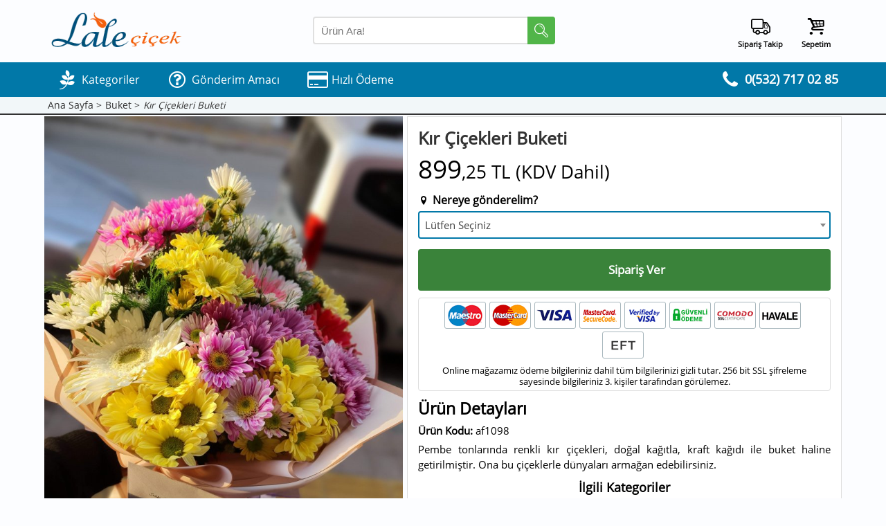

--- FILE ---
content_type: text/html; charset=utf-8
request_url: https://www.kutahyacicekci.com/Cicek/Kir-Cicekleri-Buketi
body_size: 7545
content:
<!DOCTYPE html><html lang="tr"><head> <title>Kır Çiçekleri Buketi | Kütahya Çiçekçi</title> <base href="https://www.kutahyacicekci.com/" /> <meta charset="utf-8"> <meta name="theme-color" content="#0178a8" /> <meta name="viewport" content="width=device-width, initial-scale=1, minimum-scale=1, maximum-scale=5"> <meta name="author" content="Kütahya Lale Çiçek" /> <meta name="keywords" content="Kütahya lale çiçek, Kütahya çiçek siparişi, Kütahya Merkez çiçekçi" /> <meta name="description" content="Kır çiçekleri buketimiz sizin için hazırlandı ve siparişinizi bekliyoruz. " /> <meta property="og:title" content="Kır Çiçekleri Buketi | Kütahya Çiçekçi"><meta property="og:description" content="Kır çiçekleri buketimiz sizin için hazırlandı ve siparişinizi bekliyoruz. "><meta property="og:type" content="product"><meta property="og:currency" content="TRY"><meta property="og:amount" content="899.25"><meta property="og:url" content="https://www.kutahyacicekci.com/Cicek/Kir-Cicekleri-Buketi"><meta property="og:image" content="https://www.kutahyacicekci.com/contents/images/product/scale2/618b715dda4e1.jpg"> <link rel="canonical" href="https://www.kutahyacicekci.com/Cicek/Kir-Cicekleri-Buketi" /> <link rel="preload" href="frontend/public/theme1/fonts/opensans400v18/mem8YaGs126MiZpBA-UFW50bbck.woff2" as="font" type="font/woff2" crossorigin="anonymous"> <link rel="preload" href="frontend/public/theme1/fonts/opensans400v18/mem8YaGs126MiZpBA-UFVZ0b.woff2" as="font" type="font/woff2" crossorigin="anonymous"> <link rel="preload" href="frontend/public/theme1/fonts/fontello/fontello.woff2?2486032" as="font" type="font/woff2" crossorigin="anonymous"> <link rel="shortcut icon" type="image/x-icon" href="contents/images/logo/5fb51fe4e9b34.png" /><link rel="stylesheet" type="text/css" href="https://www.kutahyacicekci.com/frontend/public/theme1/css/product_detail.css?v=0.062" /> <script src="https://www.kutahyacicekci.com/frontend/public/theme1/js/all_pages.js?v=0.062" defer="defer"></script><script src="https://www.kutahyacicekci.com/frontend/public/theme1/js/product_detail.js?v=0.062" defer="defer"></script><script async src="https://www.googletagmanager.com/gtag/js?id=G-Z85MK16MX2"></script><script>window.dataLayer = window.dataLayer || [];function gtag(){dataLayer.push(arguments);}gtag('js', new Date());gtag('config', 'G-Z85MK16MX2');</script><script type="application/ld+json">[{ "@context":"http://schema.org", "@type":"Product", "name":"Kır Çiçekleri Buketi", "image":"https://www.kutahyacicekci.com/contents/images/product/scale2/618b715dda4e1.jpg", "sku":"af1098", "mpn":"af1098", "description":"<p>Pembe tonlarında renkli kır çiçekleri, doğal kağıtla, kraft kağıdı ile buket haline getirilmiştir. Ona bu çiçeklerle dünyaları armağan edebilirsiniz.&nbsp;</p>", "brand":{ "@type":"Brand", "name":"Kütahya Lale Çiçek" }, "offers":{ "@type":"Offer", "availability":"InStock", "itemCondition":"http://schema.org/NewCondition", "price":"899.25", "priceCurrency":"TRY", "priceValidUntil":"2023-01-01", "url":"https://www.kutahyacicekci.com/Cicek/Kir-Cicekleri-Buketi", "shippingDetails": { "@type": "OfferShippingDetails", "shippingRate": {	"@type": "MonetaryAmount",	"value": "0",	"currency": "TRY" }, "shippingDestination": [	{ "@type": "DefinedRegion", "addressCountry": "TR", "addressRegion": ["TR"]	} ], "deliveryTime": {	"@type": "ShippingDeliveryTime",	"handlingTime": { "@type": "QuantitativeValue", "minValue": 0, "maxValue": 1, "unitCode": "DAY"	},	"transitTime": { "@type": "QuantitativeValue", "minValue": 1, "maxValue": 1, "unitCode": "DAY"	} } }, "hasMerchantReturnPolicy": { "@type": "MerchantReturnPolicy", "applicableCountry": "TR", "returnPolicyCategory": "https://schema.org/MerchantReturnFiniteReturnWindow", "merchantReturnDays": 1, "returnMethod": "https://schema.org/ReturnByMail", "returnFees": "https://schema.org/FreeReturn" } }	},{"@context":"https://schema.org","@type":"BreadcrumbList","itemListElement":[{"@type":"ListItem","position": 1,"name": "Ana Sayfa","item":"https://www.kutahyacicekci.com"},{"@type":"ListItem","position":2,"name":"Buket","item":"https://www.kutahyacicekci.com/Kategori/Buket"},{"@type":"ListItem","position":3,"name":"Kır Çiçekleri Buketi"}]},{"@context":"https://schema.org","@type":"BreadcrumbList","itemListElement":[{"@type":"ListItem","position": 1,"name": "Ana Sayfa","item":"https://www.kutahyacicekci.com"},{"@type":"ListItem","position":2,"name":"Sevgiliye","item":"https://www.kutahyacicekci.com/Kategori/Sevgiliye"},{"@type":"ListItem","position":3,"name":"Kır Çiçekleri Buketi"}]},{"@context":"https://schema.org","@type":"BreadcrumbList","itemListElement":[{"@type":"ListItem","position": 1,"name": "Ana Sayfa","item":"https://www.kutahyacicekci.com"},{"@type":"ListItem","position":2,"name":"Doğum Günü","item":"https://www.kutahyacicekci.com/Kategori/Dogum-Gunu"},{"@type":"ListItem","position":3,"name":"Kır Çiçekleri Buketi"}]},{"@context":"https://schema.org","@type":"BreadcrumbList","itemListElement":[{"@type":"ListItem","position": 1,"name": "Ana Sayfa","item":"https://www.kutahyacicekci.com"},{"@type":"ListItem","position":2,"name":"Özür Dileme","item":"https://www.kutahyacicekci.com/Kategori/Ozur-Dileme"},{"@type":"ListItem","position":3,"name":"Kır Çiçekleri Buketi"}]},{"@context":"https://schema.org","@type":"BreadcrumbList","itemListElement":[{"@type":"ListItem","position": 1,"name": "Ana Sayfa","item":"https://www.kutahyacicekci.com"},{"@type":"ListItem","position":2,"name":"Bebek - Doğum","item":"https://www.kutahyacicekci.com/Kategori/Bebek-Dogum"},{"@type":"ListItem","position":3,"name":"Kır Çiçekleri Buketi"}]}]</script> </head><body><nav id="dnb"><div class="inner"><div class="ls"><div><a href="https://www.kutahyacicekci.com/"><img src="https://www.kutahyacicekci.com/contents/images/logo/68a0316279a0e.png" alt="Üst logo"></a></div></div><div class="cs"><div id="d-search"><input id="search-input-desktop" type="text" placeholder="Ürün Ara!" aria-label="Arama Yap"><div id="reset-desktop-search"><i class="demo-icon icon-cancel-1"></i></div><div class="find-button"><i class="demo-icon icon-search-1"></i></div><div id="desktop-search-results"></div></div></div><div class="rs"><div class="track-order"><i class="demo-icon icon-truck"></i><span>Sipariş Takip</span><i class="border-hider"></i><div class="hover-show"><div class="left-icon-input"><i class="demo-icon icon-doc-text"></i><input id="order_number" type="text" placeholder="Sipariş Numaranız"/></div><div style="margin-top:5px;text-align:center"><i id="top_track_button" class="btn btn-success btn-md">Sorgula</i></div></div></div><a href="https://www.kutahyacicekci.com/Sepetim" class="cart" rel="nofollow" title="Sepetim"><i class="demo-icon icon-basket-1"></i><span>Sepetim</span></a></div></div></nav><nav id="mnb"><div id="mobile-menu-icon"><i class="demo-icon icon-menu-1"></i></div><div id="mobile-search-icon"><i class="demo-icon icon-search-1"></i></div><div id="mobile-basket-icon"><a href="https://www.kutahyacicekci.com/Sepetim" rel="nofollow" title="Sepetim"><i class="demo-icon icon-basket-1"></i></a></div><div id="mobile-logo-container"><a href="https://www.kutahyacicekci.com/"><img src="https://www.kutahyacicekci.com/contents/images/logo/60e2101486b7a.png" alt="Üst mobil logo" /></a></div></nav><div class="left"><div id="main-menu"><div class="inner"><ul id="main-menu-list"><li><a href="#" class="expandible"><i class="menu-icon"><i class="demo-icon icon-pagelines"></i></i><i class="menu-text">Kategoriler</i></a><div class="hoverMenu"><ul><li><a href="https://www.kutahyacicekci.com/Kategori/Buket">Buket</a></li><li><a href="https://www.kutahyacicekci.com/Kategori/Gul-Buketi">Gül Buketi</a></li><li><a href="https://www.kutahyacicekci.com/Kategori/Kutuda-Gul">Kutuda Gül</a></li><li><a href="https://www.kutahyacicekci.com/Kategori/Orkide">Orkide</a></li><li><a href="https://www.kutahyacicekci.com/Kategori/Gul-Aranjmani">Gül Aranjmanı</a></li><li><a href="https://www.kutahyacicekci.com/Kategori/Aranjman">Aranjman</a></li><li><a href="https://www.kutahyacicekci.com/Kategori/Teraryum">Teraryum</a></li><li><a href="https://www.kutahyacicekci.com/Kategori/Saksi-Cicegi">Saksı Çiçeği</a></li><li><a href="https://www.kutahyacicekci.com/Kategori/Bebek-Dogum-Cicegi">Bebek - Doğum Çiçeği</a></li><li><a href="https://www.kutahyacicekci.com/Kategori/Dugun-Acilis-Celengi">Düğün, Açılış Çelengi</a></li><li><a href="https://www.kutahyacicekci.com/Kategori/Cenaze-Celengi">Cenaze Çelengi</a></li></ul></div></li><li><a href="#" class="expandible"><i class="menu-icon"><i class="demo-icon icon-question-circle-o"></i></i><i class="menu-text">Gönderim Amacı</i></a><div class="hoverMenu"><ul><li><a href="https://www.kutahyacicekci.com/Kategori/Sevgiliye">Sevgiliye</a></li><li><a href="https://www.kutahyacicekci.com/Kategori/Dogum-Gunu">Doğum Günü</a></li><li><a href="https://www.kutahyacicekci.com/Kategori/Yeni-Is-Gorev">Yeni İş - Görev</a></li><li><a href="https://www.kutahyacicekci.com/Kategori/Bebek-Dogum">Bebek - Doğum</a></li><li><a href="https://www.kutahyacicekci.com/Kategori/Gecmis-Olsun">Geçmiş Olsun</a></li><li><a href="https://www.kutahyacicekci.com/Kategori/Arkadasa">Arkadaşa</a></li><li><a href="https://www.kutahyacicekci.com/Kategori/Ozur-Dileme">Özür Dileme</a></li><li><a href="https://www.kutahyacicekci.com/Kategori/Dugun-Nikah">Düğün - Nikah</a></li><li><a href="https://www.kutahyacicekci.com/Kategori/Acilis">Açılış</a></li><li><a href="https://www.kutahyacicekci.com/Kategori/Cenaze">Cenaze</a></li></ul></div></li><li><a href="https://www.kutahyacicekci.com/Hesap-Bilgileri"><i class="menu-icon"><i class="demo-icon icon-credit-card"></i></i><i class="menu-text">Hızlı Ödeme</i></a></li><li class="desktop-hidden"><a href="https://www.kutahyacicekci.com/Siparis-Takip"><i class="menu-icon"><i class="demo-icon icon-truck"></i></i><i class="menu-text">Sipariş Takip</i></a></li></ul><div class="menu-tel-container"><a style="display:table-cell;vertical-align:middle;font-weight:bold" href="tel:+905327170285" title="Bize Ulaşın"><div class="menu-icon"><i class="demo-icon icon-phone"></i></div><div class="menu-text"><span style="font-size:18px;">0(532) 717 02 85</span></div></a></div><div class="cleaner"></div></div></div></div><div class="right"><div id="m-search"><input id="search-input-mobile" type="text" placeholder="Ürün Ara!" aria-label="Arama Yap" autocomplete="off"><div id="reset-mobile-search"><i class="demo-icon icon-cancel-1"></i></div><div id="mobile-search-results"></div></div><div class="content"><div class="page-header"><div class="inner"><div class="breadcrumb"><a href="https://www.kutahyacicekci.com/">Ana Sayfa &gt;</a><a href="https://www.kutahyacicekci.com/Kategori/Buket">Buket &gt;</a><i>Kır Çiçekleri Buketi</i></div></div></div><div class="inner"><div class="columnContainer"><div class="leftColumn"><div class="leftColumnContainer"><div class="imageContainer"><img class="oldPic lazy" src="frontend/images/3x4_loading.png" data-src="contents/images/product/scale2/618b715dda4e1.jpg" alt="Kır Çiçekleri Buketi"><img class="newPic" src="#" style="display:none" alt="Çiçekçi - Kır Çiçekleri Buketi"></div><div class="thumb-container"><div class="thumb active"><img class="lazy" src="frontend/images/3x4_loading.png" data-src="contents/images/product/thumbs/618b715dda4e1.jpg" data-href="contents/images/product/scale2/618b715dda4e1.jpg" alt="Çiçekçi - Kır Çiçekleri Buketi"></div></div></div></div><div class="rightColumn"><div class="rightColumnContainer"><h1 class="product-name">Kır Çiçekleri Buketi</h1><div class="priceContainer"><div class="currentPrice"><span class="price-int">899</span><span class="price-decimal">,25 TL (KDV Dahil)</span></div></div><div class="destination-place"><span class="hdr"><i class="demo-icon icon-location-1" style="margin-right:5px"></i>Nereye gönderelim?</span><select id="main_place" aria-label="Gönderim Yerini Seçiniz"><option value="0">Lütfen Seçiniz</option><option value="4">Kütahya Merkez (Çarşı Merkezi Ücretsiz Servis)</option><option value="6">Dumlupınar Üniversitesi (+130,00 TL)</option><option value="8">Kütahya Porselen (+150,00 TL)</option><option value="74">Şehir Hastanesi (+30,00 TL)</option><option value="73">Kümaş (+160,00 TL)</option><option value="72">Dumlupınar Kız Öğrenci Yurdu (+130,00 TL)</option><option value="71">Zafertepe Kız Öğrenci Yurdu (+130,00 TL)</option><option value="69">Kütahya Seramik (+150,00 TL)</option><option value="7">1 ve 2. Organize (+160,00 TL)</option><option value="35">Kirazpınar Mahallesi (+130,00 TL)</option><option value="20">Zafertepe Mahallesi (+60,00 TL)</option><option value="21">Toki Akkent Mahallesi (+80,00 TL)</option><option value="22">Mehmet Akif Ersoy, Bahçelievler Mahallesi (+50,00 TL)</option><option value="23">Dumlupınar Mahallesi (+40,00 TL)</option><option value="24">Okmeydanı Mahallesi (+25,00 TL)</option><option value="25">Evliya Çelebi Mahallesi (+30,00 TL)</option><option value="26">100. Yıl Mahallesi (+50,00 TL)</option><option value="27">Yunusemre Mahallesi (+40,00 TL)</option><option value="28">Hacıazizler (+150,00 TL)</option><option value="29">Yenidoğan Mahallesi (+25,00 TL)</option><option value="30">75. Yıl Mahallesi (+40,00 TL)</option><option value="31">30 Ağustos Mahallesi</option><option value="32">Vefa Mahallesi (+20,00 TL)</option><option value="33">Servi Mahallesi (Ücretsiz Servis)</option><option value="34">Ali Paşa Mahallesi (Ücretsiz Servis)</option><option value="36">Lala Hüseyin Paşa Mahallesi (+18,00 TL)</option><option value="37">Sultanbağı Mahallesi</option><option value="38">Osmangazi Mahallesi (+35,00 TL)</option><option value="39">Maltepe Mahallesi</option><option value="40">İstiklal Mahallesi (+20,00 TL)</option><option value="41">Hamidiye Mahallesi</option><option value="42">Cedit Mahallesi (+20,00 TL)</option><option value="43">Saray Mahallesi (Ücretsiz Servis)</option><option value="44">Cemalettin Mahallesi</option><option value="45">Ziraat Mahallesi (+18,00 TL)</option><option value="46">Mecidiye Mahallesi</option><option value="47">Balıklı Mahallesi</option><option value="48">İnköy Mahallesi (+100,00 TL)</option><option value="49">Pirler Mahallesi (+10,00 TL)</option><option value="50">Börekçiler Mahallesi</option><option value="51">Zığra Mahallesi (+60,00 TL)</option><option value="52">Bölücek Bölcek Mahallesi (+50,00 TL)</option><option value="53">Müderris Mahallesi (+25,00 TL)</option><option value="54">Gültepe Mahallesi (+25,00 TL)</option><option value="68">Fuatpaşa Mahallesi (+15,00 TL)</option><option value="55">Meydan Mahallesi</option><option value="56">Gaybiefendi Mahallesi (+15,00 TL)</option><option value="57">Fatih Mahallesi (+15,00 TL)</option><option value="58">Yıldırım Beyazıt Mahallesi (+15,00 TL)</option><option value="59">Cumhuriyet Mahallesi (+18,00 TL)</option><option value="60">Sera Avm (+25,00 TL)</option><option value="61">Germiyan Kampüsü (+100,00 TL)</option><option value="62">Park Hayat Hastanesi (+35,00 TL)</option><option value="67">Evliya Çelebi Araştırma Hastanesi Eski SSK (+20,00 TL)</option><option value="64">Çamlıca (+100,00 TL)</option><option value="65">Gece Kulüpleri Mekanlar (+200,00 TL)</option><option value="15">Tavşanlı (+1000,00 TL)</option><option value="9">Yoncalı (+350,00 TL)</option><option value="10">Ilıca (+450,00 TL)</option><option value="11">Aslanapa (+900,00 TL)</option><option value="5">Altıntaş (+1000,00 TL)</option><option value="12">Çavdarhisar (+1250,00 TL)</option><option value="13">Emet (+2000,00 TL)</option><option value="18">Hisarcık (+2500,00 TL)</option><option value="19">Dumlupınar (+1500,00 TL)</option><option value="70">Parmakören (+100,00 TL)</option></select></div><div id="delivery-date"><span><i class="demo-icon icon-calendar-empty" style="margin-right:5px"></i>Ne zaman gönderelim?</span><ul><li><input type="hidden" value="2026-02-03"><span>03 Şubat</span><span>Yarın</span></li><li><input type="hidden" value="2026-02-04"><span>04 Şubat</span><span>Çarşamba</span></li><li><input type="hidden" value="2026-02-05"><span>05 Şubat</span><span>Perşembe</span></li><li><input type="hidden" value="2026-02-06"><span>06 Şubat</span><span>Cuma</span></li><li><input type="hidden" value="2026-02-07"><span>07 Şubat</span><span>Cumartesi</span></li><li><input type="hidden" value="2026-02-08"><span>08 Şubat</span><span>Pazar</span></li><li><input type="hidden" value="2026-02-09"><span>09 Şubat</span><span>Pazartesi</span></li><li><input type="hidden" value="2026-02-10"><span>10 Şubat</span><span>Salı</span></li><li><input type="hidden" value="2026-02-11"><span>11 Şubat</span><span>Çarşamba</span></li><li><input type="hidden" value="2026-02-12"><span>12 Şubat</span><span>Perşembe</span></li><li><input type="hidden" value="2026-02-13"><span>13 Şubat</span><span>Cuma</span></li><li><input type="hidden" value="2026-02-14"><span>14 Şubat</span><span>Cumartesi</span></li><li><input type="hidden" value="2026-02-15"><span>15 Şubat</span><span>Pazar</span></li><li><input type="hidden" value="2026-02-16"><span>16 Şubat</span><span>Pazartesi</span></li><li><input type="hidden" value="2026-02-17"><span>17 Şubat</span><span>Salı</span></li><li><input type="hidden" value="2026-02-18"><span>18 Şubat</span><span>Çarşamba</span></li></ul><p>Daha ileri bir tarih isterseniz herhangi bir tarihi seçip sipariş notunda iletebilirsiniz.</p></div><div id="delivery-time"><div class="dc"></div><div class="loadinganim"><img src="https://www.kutahyacicekci.com/frontend/public/theme1/images/loading.gif" alt="Yükleniyor animasyonu"></div></div><div class="addToCart"><form style="visibility:hidden" method="POST" action="https://www.kutahyacicekci.com/Cicek/Kir-Cicekleri-Buketi"><input type="hidden" name="product_id" value="140"><input type="hidden" name="destination_id"><input type="hidden" name="date"><input type="hidden" name="time"></form><div><div><i class="icon cart-icon"></i></div><div><span>Sipariş Ver</span></div></div></div><div class="payment-opt"><ul><li><i class="icon o1"></i></li><li><i class="icon o2"></i></li><li><i class="icon o3"></i></li><li><i class="icon o7"></i></li><li><i class="icon o8"></i></li><li><i class="icon o5"></i></li><li><i class="icon o6"></i></li><li><i class="icon o4"></i></li><li><i class="icon o9"></i></li></ul><p>Online mağazamız ödeme bilgileriniz dahil tüm bilgilerinizi gizli tutar. 256 bit SSL şifreleme sayesinde bilgileriniz 3. kişiler tarafından görülemez.</p></div><div class="product-description"><h2>Ürün Detayları</h2><p><b>Ürün Kodu: </b>af1098</p><p>Pembe tonlarında renkli kır çiçekleri, doğal kağıtla, kraft kağıdı ile buket haline getirilmiştir. Ona bu çiçeklerle dünyaları armağan edebilirsiniz.&nbsp;</p></div><div class="related-categories"><h3>İlgili Kategoriler</h3><a href="Kategori/Buket">Buket</a><a href="Kategori/Sevgiliye">Sevgiliye</a><a href="Kategori/Dogum-Gunu">Doğum Günü</a><a href="Kategori/Bebek-Dogum">Bebek - Doğum</a><a href="Kategori/Ozur-Dileme">Özür Dileme</a></div></div></div></div><div id="related-products"><h3>İlginizi Çekebilecek Ürünler</h3><div class="prdctCont"><a href="Cicek/Cam-Vazoda-Kir-Cicekleri" class="prdctDetails"><div class="image"><img class="lazy" src="frontend/images/3x4_loading.png" data-src="contents/images/product/scale1/6294a70cec68f.jpg" alt="Cam Vazoda Kır Çiçekleri"></div><div class="caption"><div class="p-name">Cam Vazoda Kır Çiçekleri</div><div class="priceContainer2"><div class="oldPrice2"><div><span class="price-int2">1360</span><span class="price-decimal2">,00 TL</span></div></div><div class="currentPrice2"><span class="price-int2">1045</span><span class="price-decimal2">,50 TL</span></div></div></div></a></div><div class="prdctCont"><a href="Cicek/Cilekler-ve-Kirmizi-Guller" class="prdctDetails"><div class="image"><img class="lazy" src="frontend/images/3x4_loading.png" data-src="contents/images/product/scale1/617d4992c05b2.jpg" alt="Çilekler ve Kırmızı Güller, Kütahya Çiçekçi"></div><div class="caption"><div class="p-name">Çilekler ve Kırmızı Güller</div><div class="priceContainer2"><div class="oldPrice2"><div><span class="price-int2">2640</span><span class="price-decimal2">,00 TL</span></div></div><div class="currentPrice2"><span class="price-int2">2160</span><span class="price-decimal2">,00 TL</span></div></div></div></a></div><div class="prdctCont"><a href="Cicek/Cam-Fanus-Kiz-Bebek" class="prdctDetails"><div class="image"><img class="lazy" src="frontend/images/3x4_loading.png" data-src="contents/images/product/scale1/68cbb2c69f553.jpeg" alt="Cam Fanus Kız Bebek"></div><div class="caption"><div class="p-name">Cam Fanus Kız Bebek</div><div class="priceContainer2"><div class="oldPrice2"><div><span class="price-int2">1400</span><span class="price-decimal2">,00 TL</span></div></div><div class="currentPrice2"><span class="price-int2">1260</span><span class="price-decimal2">,00 TL</span></div></div></div></a></div><div class="prdctCont"><a href="Cicek/Ayicik-Buketi" class="prdctDetails"><div class="image"><img class="lazy" src="frontend/images/3x4_loading.png" data-src="contents/images/product/scale1/682f37ba8c7fe.jpeg" alt="Kütahya Ayıcık Buketi"></div><div class="caption"><div class="p-name">Ayıcık Buketi</div><div class="priceContainer2"><div class="oldPrice2"><div><span class="price-int2">1155</span><span class="price-decimal2">,00 TL</span></div></div><div class="currentPrice2"><span class="price-int2">990</span><span class="price-decimal2">,00 TL</span></div></div></div></a></div><div class="prdctCont"><a href="Cicek/7-Gul-Papatya-Buketi" class="prdctDetails"><div class="image"><img class="lazy" src="frontend/images/3x4_loading.png" data-src="contents/images/product/scale1/651a96f34ba7f.jpeg" alt="Kütahya Çiçek Gönderimi 7 Gül Papatya Buketi"></div><div class="caption"><div class="p-name">7 Gül Papatya Buketi</div><div class="priceContainer2"><div class="oldPrice2"><div><span class="price-int2">1800</span><span class="price-decimal2">,00 TL</span></div></div><div class="currentPrice2"><span class="price-int2">1440</span><span class="price-decimal2">,00 TL</span></div></div></div></a></div><div class="prdctCont"><a href="Cicek/Erkek-Bebek-Hosgeldin-Baby" class="prdctDetails"><div class="image"><img class="lazy" src="frontend/images/3x4_loading.png" data-src="contents/images/product/scale1/6235887927765.jpg" alt="Erkek Bebek Hoşgeldin Baby"></div><div class="caption"><div class="p-name">Erkek Bebek Hoşgeldin Baby</div><div class="priceContainer2"><div class="oldPrice2"><div><span class="price-int2">1400</span><span class="price-decimal2">,00 TL</span></div></div><div class="currentPrice2"><span class="price-int2">1218</span><span class="price-decimal2">,00 TL</span></div></div></div></a></div><div class="cleaner"></div></div><div id="review_cont"><div class="header">Sizde Yorum Yapın</div><div class="rw"><div>Ad Soyad</div><div><input id="author" type="text" placeholder="Ad Soyad" aria-label="Yorum Yapan Ad Soyad"></div></div><div class="rw"><div>Puan</div><div class="stars"><i data-value="1"></i><i data-value="2"></i><i data-value="3"></i><i data-value="4"></i><i data-value="5"></i><input id="rating_value" type="hidden" value=""><input id="review_type" type="hidden" value="2"><input id="review_product_id" type="hidden" value="140"></div></div><div class="rw"><div>Yorum</div><div><textarea id="review" placeholder="Yorum" aria-label="Yorumunuz"></textarea></div></div><div style="text-align:center;margin-bottom:10px"><i id="submit_comment" class="btn btn-md btn-default">Yayınla</i></div></div></div></div><div class="fixed_btns"><a href="tel:+905327170285" class="demo-icon icon-phone tel_btn" title="Bizi arayın"></a><a rel="nofollow noopener" href="https://wa.me/+905327170285/?text=Merhaba+bu+%C3%BCr%C3%BCn%C3%BC+sipari%C5%9F+vermek+istiyorum%3A+%0A%2AK%C4%B1r+%C3%87i%C3%A7ekleri+Buketi%2A%0Ahttps%3A%2F%2Fwww.kutahyacicekci.com%2FCicek%2FKir-Cicekleri-Buketi" target="_blank" class="demo-icon icon-whatsapp wa_btn" title="whatsapp"></a></div><div id="footer"><div class="inner"><div class="foot-panel first-element"><div class="logo-section"><a href="https://www.kutahyacicekci.com/"><img src="https://www.kutahyacicekci.com/contents/images/logo/5fcbbfa24080c.png" alt="Alt logo"></a><ul><li><a rel="nofollow noopener" href="https://www.facebook.com/KutahyaLaleCicekcilik/" target="_blank" class="demo-icon icon-facebook" title="facebook"></a></li><li><a rel="nofollow noopener" href="https://www.instagram.com/kutahyalalecicek/" target="_blank" class="demo-icon icon-instagram" title="instagram"></a></li><li><a rel="nofollow noopener" href="https://twitter.com/kutahyacicek" target="_blank" class="demo-icon icon-twitter" title="twitter"></a></li><li><a rel="nofollow noopener" href="https://www.linkedin.com/company/kutahya-cicekci/" target="_blank" class="demo-icon icon-linkedin" title="linkedin"></a></li><li><a rel="nofollow noopener" href="https://api.whatsapp.com/send?phone=905327170285" target="_blank" class="demo-icon icon-whatsapp" title="whatsapp"></a></li><li><a rel="nofollow noopener" href="http://4sq.com/1VrNmVZ" target="_blank" class="demo-icon icon-foursquare" title="foursquare"></a></li><li><a rel="nofollow noopener" href="https://pin.it/1yj8H4V" target="_blank" class="demo-icon icon-pinterest" title="pinterest"></a></li><li><a rel="nofollow noopener" href="https://www.flickr.com/people/kutahyacicekci/" target="_blank" class="demo-icon icon-flickr" title="flickr"></a></li><li><a rel="nofollow noopener" href="https://kutahyacicekci.tumblr.com/" target="_blank" class="demo-icon icon-tumblr" title="tumblr"></a></li></ul></div></div><div class="foot-panel"><div class="pages-section"><div class="header">Sayfalar</div><div class="content"><ul class="link-list"><li><a href="https://www.kutahyacicekci.com/Hesap-Bilgileri">Hesap Bilgileri</a></li><li><a href="https://www.kutahyacicekci.com/Hakkimizda">Hakkımızda</a></li><li><a href="https://www.kutahyacicekci.com/Sorulanlar">Sıkça Sorulanlar</a></li><li><a href="https://www.kutahyacicekci.com/Iletisim">İletişim</a></li><li><a href="https://www.kutahyacicekci.com/Siparis-Takip">Sipariş Takip</a></li><li><a href="https://www.kutahyacicekci.com/sitemap.xml">Site Haritası</a></li></ul><div class="cleaner"></div></div></div></div><div class="s-cleaner"></div><div class="foot-panel third-element"><div class="contact-section"><div class="header">Bize Ulaşın</div><ul class="content"><li><a href="tel:+905327170285" ><div><i class="demo-icon icon-mobile"></i></div><span>0(532) 717 02 85</span></a></li><li><a href="tel:+902742232393" ><div><i class="demo-icon icon-phone"></i></div><span>0(274) 2232393</span></a></li><li><a href="mailto:bilgi@kutahyacicekci.com" ><div><i class="demo-icon icon-mail"></i></div><span>bilgi@kutahyacicekci.com</span></a></li><li><a href="https://goo.gl/maps/Es2u8GdLorm6gCiP6" rel="noopener nofollow" target="_blank"><div><i class="demo-icon icon-location-1"></i></div><span>Alipaşa Mahallesi, Org. Asım Gündüz Cd. No: 1/A, 43020 Merkez/Kütahya</span></a></li></ul></div></div><div class="foot-panel"><div class="last-section"><div class="header">Site Kullanımı</div><div class="content"><ul class="link-list"><li><a href="https://www.kutahyacicekci.com/Gizlilik-Politikasi">Gizlilik Politikası</a></li><li><a href="https://www.kutahyacicekci.com/Gizlilik-Politikasi#teslimat-kosullari">Teslimat Koşulları</a></li></ul></div></div></div><div class="cleaner"></div><div class="text-section"><p>&nbsp;</p><h2 style="text-align:center"><span style="color:#555555">Kütahya Lale Çiçekçilik</span></h2><p style="text-align:center">Kütahya Lale Çiçekçilik Kütahya&#39;da en kaliteli, en ekonomik ve en hızlı çiçek gönderimini sağlamak adına 1977 yılında faaliyete geçmiştir. Kurulduğu günden bu güne müşterisini herzaman birinci planda tutmuş ve bu sayede kendisini Kütahya&nbsp;çiçekçi mağazaları&nbsp;arasında bir adım öne çıkartmıştır.</p><p style="text-align:center">Kütahya çiçek siparişi verebileceğiniz online mağazamızla yüzlerce çiçek arasından dilediğinizi seçebilir, kredi kartı veya havale / EFT ile ödemelerinizi gerçekleştirebilirsiniz. Kütahya&#39;daki sevdiklerinizi mutlu etmek Lale Çiçek ile çok kolay.</p><p style="text-align:center"><em>Kütahya Çiçekçi, Kütahya&#39;nın Çiçekçisi</em></p></div></div><div class="legal-text"><div class="inner">Copyright © 2026 Tüm hakları saklıdır.</div></div></div></div></body></html>